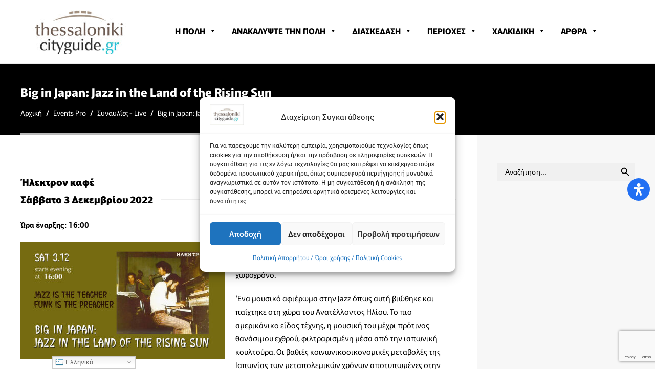

--- FILE ---
content_type: text/html; charset=utf-8
request_url: https://www.google.com/recaptcha/api2/anchor?ar=1&k=6Lc2djsbAAAAAEoCgTUrteEVHIo-MZArhOT-vcwP&co=aHR0cHM6Ly90aGVzc2Fsb25pa2ljaXR5Z3VpZGUuZ3I6NDQz&hl=en&v=PoyoqOPhxBO7pBk68S4YbpHZ&size=invisible&anchor-ms=20000&execute-ms=30000&cb=uv6l9363m0a0
body_size: 48764
content:
<!DOCTYPE HTML><html dir="ltr" lang="en"><head><meta http-equiv="Content-Type" content="text/html; charset=UTF-8">
<meta http-equiv="X-UA-Compatible" content="IE=edge">
<title>reCAPTCHA</title>
<style type="text/css">
/* cyrillic-ext */
@font-face {
  font-family: 'Roboto';
  font-style: normal;
  font-weight: 400;
  font-stretch: 100%;
  src: url(//fonts.gstatic.com/s/roboto/v48/KFO7CnqEu92Fr1ME7kSn66aGLdTylUAMa3GUBHMdazTgWw.woff2) format('woff2');
  unicode-range: U+0460-052F, U+1C80-1C8A, U+20B4, U+2DE0-2DFF, U+A640-A69F, U+FE2E-FE2F;
}
/* cyrillic */
@font-face {
  font-family: 'Roboto';
  font-style: normal;
  font-weight: 400;
  font-stretch: 100%;
  src: url(//fonts.gstatic.com/s/roboto/v48/KFO7CnqEu92Fr1ME7kSn66aGLdTylUAMa3iUBHMdazTgWw.woff2) format('woff2');
  unicode-range: U+0301, U+0400-045F, U+0490-0491, U+04B0-04B1, U+2116;
}
/* greek-ext */
@font-face {
  font-family: 'Roboto';
  font-style: normal;
  font-weight: 400;
  font-stretch: 100%;
  src: url(//fonts.gstatic.com/s/roboto/v48/KFO7CnqEu92Fr1ME7kSn66aGLdTylUAMa3CUBHMdazTgWw.woff2) format('woff2');
  unicode-range: U+1F00-1FFF;
}
/* greek */
@font-face {
  font-family: 'Roboto';
  font-style: normal;
  font-weight: 400;
  font-stretch: 100%;
  src: url(//fonts.gstatic.com/s/roboto/v48/KFO7CnqEu92Fr1ME7kSn66aGLdTylUAMa3-UBHMdazTgWw.woff2) format('woff2');
  unicode-range: U+0370-0377, U+037A-037F, U+0384-038A, U+038C, U+038E-03A1, U+03A3-03FF;
}
/* math */
@font-face {
  font-family: 'Roboto';
  font-style: normal;
  font-weight: 400;
  font-stretch: 100%;
  src: url(//fonts.gstatic.com/s/roboto/v48/KFO7CnqEu92Fr1ME7kSn66aGLdTylUAMawCUBHMdazTgWw.woff2) format('woff2');
  unicode-range: U+0302-0303, U+0305, U+0307-0308, U+0310, U+0312, U+0315, U+031A, U+0326-0327, U+032C, U+032F-0330, U+0332-0333, U+0338, U+033A, U+0346, U+034D, U+0391-03A1, U+03A3-03A9, U+03B1-03C9, U+03D1, U+03D5-03D6, U+03F0-03F1, U+03F4-03F5, U+2016-2017, U+2034-2038, U+203C, U+2040, U+2043, U+2047, U+2050, U+2057, U+205F, U+2070-2071, U+2074-208E, U+2090-209C, U+20D0-20DC, U+20E1, U+20E5-20EF, U+2100-2112, U+2114-2115, U+2117-2121, U+2123-214F, U+2190, U+2192, U+2194-21AE, U+21B0-21E5, U+21F1-21F2, U+21F4-2211, U+2213-2214, U+2216-22FF, U+2308-230B, U+2310, U+2319, U+231C-2321, U+2336-237A, U+237C, U+2395, U+239B-23B7, U+23D0, U+23DC-23E1, U+2474-2475, U+25AF, U+25B3, U+25B7, U+25BD, U+25C1, U+25CA, U+25CC, U+25FB, U+266D-266F, U+27C0-27FF, U+2900-2AFF, U+2B0E-2B11, U+2B30-2B4C, U+2BFE, U+3030, U+FF5B, U+FF5D, U+1D400-1D7FF, U+1EE00-1EEFF;
}
/* symbols */
@font-face {
  font-family: 'Roboto';
  font-style: normal;
  font-weight: 400;
  font-stretch: 100%;
  src: url(//fonts.gstatic.com/s/roboto/v48/KFO7CnqEu92Fr1ME7kSn66aGLdTylUAMaxKUBHMdazTgWw.woff2) format('woff2');
  unicode-range: U+0001-000C, U+000E-001F, U+007F-009F, U+20DD-20E0, U+20E2-20E4, U+2150-218F, U+2190, U+2192, U+2194-2199, U+21AF, U+21E6-21F0, U+21F3, U+2218-2219, U+2299, U+22C4-22C6, U+2300-243F, U+2440-244A, U+2460-24FF, U+25A0-27BF, U+2800-28FF, U+2921-2922, U+2981, U+29BF, U+29EB, U+2B00-2BFF, U+4DC0-4DFF, U+FFF9-FFFB, U+10140-1018E, U+10190-1019C, U+101A0, U+101D0-101FD, U+102E0-102FB, U+10E60-10E7E, U+1D2C0-1D2D3, U+1D2E0-1D37F, U+1F000-1F0FF, U+1F100-1F1AD, U+1F1E6-1F1FF, U+1F30D-1F30F, U+1F315, U+1F31C, U+1F31E, U+1F320-1F32C, U+1F336, U+1F378, U+1F37D, U+1F382, U+1F393-1F39F, U+1F3A7-1F3A8, U+1F3AC-1F3AF, U+1F3C2, U+1F3C4-1F3C6, U+1F3CA-1F3CE, U+1F3D4-1F3E0, U+1F3ED, U+1F3F1-1F3F3, U+1F3F5-1F3F7, U+1F408, U+1F415, U+1F41F, U+1F426, U+1F43F, U+1F441-1F442, U+1F444, U+1F446-1F449, U+1F44C-1F44E, U+1F453, U+1F46A, U+1F47D, U+1F4A3, U+1F4B0, U+1F4B3, U+1F4B9, U+1F4BB, U+1F4BF, U+1F4C8-1F4CB, U+1F4D6, U+1F4DA, U+1F4DF, U+1F4E3-1F4E6, U+1F4EA-1F4ED, U+1F4F7, U+1F4F9-1F4FB, U+1F4FD-1F4FE, U+1F503, U+1F507-1F50B, U+1F50D, U+1F512-1F513, U+1F53E-1F54A, U+1F54F-1F5FA, U+1F610, U+1F650-1F67F, U+1F687, U+1F68D, U+1F691, U+1F694, U+1F698, U+1F6AD, U+1F6B2, U+1F6B9-1F6BA, U+1F6BC, U+1F6C6-1F6CF, U+1F6D3-1F6D7, U+1F6E0-1F6EA, U+1F6F0-1F6F3, U+1F6F7-1F6FC, U+1F700-1F7FF, U+1F800-1F80B, U+1F810-1F847, U+1F850-1F859, U+1F860-1F887, U+1F890-1F8AD, U+1F8B0-1F8BB, U+1F8C0-1F8C1, U+1F900-1F90B, U+1F93B, U+1F946, U+1F984, U+1F996, U+1F9E9, U+1FA00-1FA6F, U+1FA70-1FA7C, U+1FA80-1FA89, U+1FA8F-1FAC6, U+1FACE-1FADC, U+1FADF-1FAE9, U+1FAF0-1FAF8, U+1FB00-1FBFF;
}
/* vietnamese */
@font-face {
  font-family: 'Roboto';
  font-style: normal;
  font-weight: 400;
  font-stretch: 100%;
  src: url(//fonts.gstatic.com/s/roboto/v48/KFO7CnqEu92Fr1ME7kSn66aGLdTylUAMa3OUBHMdazTgWw.woff2) format('woff2');
  unicode-range: U+0102-0103, U+0110-0111, U+0128-0129, U+0168-0169, U+01A0-01A1, U+01AF-01B0, U+0300-0301, U+0303-0304, U+0308-0309, U+0323, U+0329, U+1EA0-1EF9, U+20AB;
}
/* latin-ext */
@font-face {
  font-family: 'Roboto';
  font-style: normal;
  font-weight: 400;
  font-stretch: 100%;
  src: url(//fonts.gstatic.com/s/roboto/v48/KFO7CnqEu92Fr1ME7kSn66aGLdTylUAMa3KUBHMdazTgWw.woff2) format('woff2');
  unicode-range: U+0100-02BA, U+02BD-02C5, U+02C7-02CC, U+02CE-02D7, U+02DD-02FF, U+0304, U+0308, U+0329, U+1D00-1DBF, U+1E00-1E9F, U+1EF2-1EFF, U+2020, U+20A0-20AB, U+20AD-20C0, U+2113, U+2C60-2C7F, U+A720-A7FF;
}
/* latin */
@font-face {
  font-family: 'Roboto';
  font-style: normal;
  font-weight: 400;
  font-stretch: 100%;
  src: url(//fonts.gstatic.com/s/roboto/v48/KFO7CnqEu92Fr1ME7kSn66aGLdTylUAMa3yUBHMdazQ.woff2) format('woff2');
  unicode-range: U+0000-00FF, U+0131, U+0152-0153, U+02BB-02BC, U+02C6, U+02DA, U+02DC, U+0304, U+0308, U+0329, U+2000-206F, U+20AC, U+2122, U+2191, U+2193, U+2212, U+2215, U+FEFF, U+FFFD;
}
/* cyrillic-ext */
@font-face {
  font-family: 'Roboto';
  font-style: normal;
  font-weight: 500;
  font-stretch: 100%;
  src: url(//fonts.gstatic.com/s/roboto/v48/KFO7CnqEu92Fr1ME7kSn66aGLdTylUAMa3GUBHMdazTgWw.woff2) format('woff2');
  unicode-range: U+0460-052F, U+1C80-1C8A, U+20B4, U+2DE0-2DFF, U+A640-A69F, U+FE2E-FE2F;
}
/* cyrillic */
@font-face {
  font-family: 'Roboto';
  font-style: normal;
  font-weight: 500;
  font-stretch: 100%;
  src: url(//fonts.gstatic.com/s/roboto/v48/KFO7CnqEu92Fr1ME7kSn66aGLdTylUAMa3iUBHMdazTgWw.woff2) format('woff2');
  unicode-range: U+0301, U+0400-045F, U+0490-0491, U+04B0-04B1, U+2116;
}
/* greek-ext */
@font-face {
  font-family: 'Roboto';
  font-style: normal;
  font-weight: 500;
  font-stretch: 100%;
  src: url(//fonts.gstatic.com/s/roboto/v48/KFO7CnqEu92Fr1ME7kSn66aGLdTylUAMa3CUBHMdazTgWw.woff2) format('woff2');
  unicode-range: U+1F00-1FFF;
}
/* greek */
@font-face {
  font-family: 'Roboto';
  font-style: normal;
  font-weight: 500;
  font-stretch: 100%;
  src: url(//fonts.gstatic.com/s/roboto/v48/KFO7CnqEu92Fr1ME7kSn66aGLdTylUAMa3-UBHMdazTgWw.woff2) format('woff2');
  unicode-range: U+0370-0377, U+037A-037F, U+0384-038A, U+038C, U+038E-03A1, U+03A3-03FF;
}
/* math */
@font-face {
  font-family: 'Roboto';
  font-style: normal;
  font-weight: 500;
  font-stretch: 100%;
  src: url(//fonts.gstatic.com/s/roboto/v48/KFO7CnqEu92Fr1ME7kSn66aGLdTylUAMawCUBHMdazTgWw.woff2) format('woff2');
  unicode-range: U+0302-0303, U+0305, U+0307-0308, U+0310, U+0312, U+0315, U+031A, U+0326-0327, U+032C, U+032F-0330, U+0332-0333, U+0338, U+033A, U+0346, U+034D, U+0391-03A1, U+03A3-03A9, U+03B1-03C9, U+03D1, U+03D5-03D6, U+03F0-03F1, U+03F4-03F5, U+2016-2017, U+2034-2038, U+203C, U+2040, U+2043, U+2047, U+2050, U+2057, U+205F, U+2070-2071, U+2074-208E, U+2090-209C, U+20D0-20DC, U+20E1, U+20E5-20EF, U+2100-2112, U+2114-2115, U+2117-2121, U+2123-214F, U+2190, U+2192, U+2194-21AE, U+21B0-21E5, U+21F1-21F2, U+21F4-2211, U+2213-2214, U+2216-22FF, U+2308-230B, U+2310, U+2319, U+231C-2321, U+2336-237A, U+237C, U+2395, U+239B-23B7, U+23D0, U+23DC-23E1, U+2474-2475, U+25AF, U+25B3, U+25B7, U+25BD, U+25C1, U+25CA, U+25CC, U+25FB, U+266D-266F, U+27C0-27FF, U+2900-2AFF, U+2B0E-2B11, U+2B30-2B4C, U+2BFE, U+3030, U+FF5B, U+FF5D, U+1D400-1D7FF, U+1EE00-1EEFF;
}
/* symbols */
@font-face {
  font-family: 'Roboto';
  font-style: normal;
  font-weight: 500;
  font-stretch: 100%;
  src: url(//fonts.gstatic.com/s/roboto/v48/KFO7CnqEu92Fr1ME7kSn66aGLdTylUAMaxKUBHMdazTgWw.woff2) format('woff2');
  unicode-range: U+0001-000C, U+000E-001F, U+007F-009F, U+20DD-20E0, U+20E2-20E4, U+2150-218F, U+2190, U+2192, U+2194-2199, U+21AF, U+21E6-21F0, U+21F3, U+2218-2219, U+2299, U+22C4-22C6, U+2300-243F, U+2440-244A, U+2460-24FF, U+25A0-27BF, U+2800-28FF, U+2921-2922, U+2981, U+29BF, U+29EB, U+2B00-2BFF, U+4DC0-4DFF, U+FFF9-FFFB, U+10140-1018E, U+10190-1019C, U+101A0, U+101D0-101FD, U+102E0-102FB, U+10E60-10E7E, U+1D2C0-1D2D3, U+1D2E0-1D37F, U+1F000-1F0FF, U+1F100-1F1AD, U+1F1E6-1F1FF, U+1F30D-1F30F, U+1F315, U+1F31C, U+1F31E, U+1F320-1F32C, U+1F336, U+1F378, U+1F37D, U+1F382, U+1F393-1F39F, U+1F3A7-1F3A8, U+1F3AC-1F3AF, U+1F3C2, U+1F3C4-1F3C6, U+1F3CA-1F3CE, U+1F3D4-1F3E0, U+1F3ED, U+1F3F1-1F3F3, U+1F3F5-1F3F7, U+1F408, U+1F415, U+1F41F, U+1F426, U+1F43F, U+1F441-1F442, U+1F444, U+1F446-1F449, U+1F44C-1F44E, U+1F453, U+1F46A, U+1F47D, U+1F4A3, U+1F4B0, U+1F4B3, U+1F4B9, U+1F4BB, U+1F4BF, U+1F4C8-1F4CB, U+1F4D6, U+1F4DA, U+1F4DF, U+1F4E3-1F4E6, U+1F4EA-1F4ED, U+1F4F7, U+1F4F9-1F4FB, U+1F4FD-1F4FE, U+1F503, U+1F507-1F50B, U+1F50D, U+1F512-1F513, U+1F53E-1F54A, U+1F54F-1F5FA, U+1F610, U+1F650-1F67F, U+1F687, U+1F68D, U+1F691, U+1F694, U+1F698, U+1F6AD, U+1F6B2, U+1F6B9-1F6BA, U+1F6BC, U+1F6C6-1F6CF, U+1F6D3-1F6D7, U+1F6E0-1F6EA, U+1F6F0-1F6F3, U+1F6F7-1F6FC, U+1F700-1F7FF, U+1F800-1F80B, U+1F810-1F847, U+1F850-1F859, U+1F860-1F887, U+1F890-1F8AD, U+1F8B0-1F8BB, U+1F8C0-1F8C1, U+1F900-1F90B, U+1F93B, U+1F946, U+1F984, U+1F996, U+1F9E9, U+1FA00-1FA6F, U+1FA70-1FA7C, U+1FA80-1FA89, U+1FA8F-1FAC6, U+1FACE-1FADC, U+1FADF-1FAE9, U+1FAF0-1FAF8, U+1FB00-1FBFF;
}
/* vietnamese */
@font-face {
  font-family: 'Roboto';
  font-style: normal;
  font-weight: 500;
  font-stretch: 100%;
  src: url(//fonts.gstatic.com/s/roboto/v48/KFO7CnqEu92Fr1ME7kSn66aGLdTylUAMa3OUBHMdazTgWw.woff2) format('woff2');
  unicode-range: U+0102-0103, U+0110-0111, U+0128-0129, U+0168-0169, U+01A0-01A1, U+01AF-01B0, U+0300-0301, U+0303-0304, U+0308-0309, U+0323, U+0329, U+1EA0-1EF9, U+20AB;
}
/* latin-ext */
@font-face {
  font-family: 'Roboto';
  font-style: normal;
  font-weight: 500;
  font-stretch: 100%;
  src: url(//fonts.gstatic.com/s/roboto/v48/KFO7CnqEu92Fr1ME7kSn66aGLdTylUAMa3KUBHMdazTgWw.woff2) format('woff2');
  unicode-range: U+0100-02BA, U+02BD-02C5, U+02C7-02CC, U+02CE-02D7, U+02DD-02FF, U+0304, U+0308, U+0329, U+1D00-1DBF, U+1E00-1E9F, U+1EF2-1EFF, U+2020, U+20A0-20AB, U+20AD-20C0, U+2113, U+2C60-2C7F, U+A720-A7FF;
}
/* latin */
@font-face {
  font-family: 'Roboto';
  font-style: normal;
  font-weight: 500;
  font-stretch: 100%;
  src: url(//fonts.gstatic.com/s/roboto/v48/KFO7CnqEu92Fr1ME7kSn66aGLdTylUAMa3yUBHMdazQ.woff2) format('woff2');
  unicode-range: U+0000-00FF, U+0131, U+0152-0153, U+02BB-02BC, U+02C6, U+02DA, U+02DC, U+0304, U+0308, U+0329, U+2000-206F, U+20AC, U+2122, U+2191, U+2193, U+2212, U+2215, U+FEFF, U+FFFD;
}
/* cyrillic-ext */
@font-face {
  font-family: 'Roboto';
  font-style: normal;
  font-weight: 900;
  font-stretch: 100%;
  src: url(//fonts.gstatic.com/s/roboto/v48/KFO7CnqEu92Fr1ME7kSn66aGLdTylUAMa3GUBHMdazTgWw.woff2) format('woff2');
  unicode-range: U+0460-052F, U+1C80-1C8A, U+20B4, U+2DE0-2DFF, U+A640-A69F, U+FE2E-FE2F;
}
/* cyrillic */
@font-face {
  font-family: 'Roboto';
  font-style: normal;
  font-weight: 900;
  font-stretch: 100%;
  src: url(//fonts.gstatic.com/s/roboto/v48/KFO7CnqEu92Fr1ME7kSn66aGLdTylUAMa3iUBHMdazTgWw.woff2) format('woff2');
  unicode-range: U+0301, U+0400-045F, U+0490-0491, U+04B0-04B1, U+2116;
}
/* greek-ext */
@font-face {
  font-family: 'Roboto';
  font-style: normal;
  font-weight: 900;
  font-stretch: 100%;
  src: url(//fonts.gstatic.com/s/roboto/v48/KFO7CnqEu92Fr1ME7kSn66aGLdTylUAMa3CUBHMdazTgWw.woff2) format('woff2');
  unicode-range: U+1F00-1FFF;
}
/* greek */
@font-face {
  font-family: 'Roboto';
  font-style: normal;
  font-weight: 900;
  font-stretch: 100%;
  src: url(//fonts.gstatic.com/s/roboto/v48/KFO7CnqEu92Fr1ME7kSn66aGLdTylUAMa3-UBHMdazTgWw.woff2) format('woff2');
  unicode-range: U+0370-0377, U+037A-037F, U+0384-038A, U+038C, U+038E-03A1, U+03A3-03FF;
}
/* math */
@font-face {
  font-family: 'Roboto';
  font-style: normal;
  font-weight: 900;
  font-stretch: 100%;
  src: url(//fonts.gstatic.com/s/roboto/v48/KFO7CnqEu92Fr1ME7kSn66aGLdTylUAMawCUBHMdazTgWw.woff2) format('woff2');
  unicode-range: U+0302-0303, U+0305, U+0307-0308, U+0310, U+0312, U+0315, U+031A, U+0326-0327, U+032C, U+032F-0330, U+0332-0333, U+0338, U+033A, U+0346, U+034D, U+0391-03A1, U+03A3-03A9, U+03B1-03C9, U+03D1, U+03D5-03D6, U+03F0-03F1, U+03F4-03F5, U+2016-2017, U+2034-2038, U+203C, U+2040, U+2043, U+2047, U+2050, U+2057, U+205F, U+2070-2071, U+2074-208E, U+2090-209C, U+20D0-20DC, U+20E1, U+20E5-20EF, U+2100-2112, U+2114-2115, U+2117-2121, U+2123-214F, U+2190, U+2192, U+2194-21AE, U+21B0-21E5, U+21F1-21F2, U+21F4-2211, U+2213-2214, U+2216-22FF, U+2308-230B, U+2310, U+2319, U+231C-2321, U+2336-237A, U+237C, U+2395, U+239B-23B7, U+23D0, U+23DC-23E1, U+2474-2475, U+25AF, U+25B3, U+25B7, U+25BD, U+25C1, U+25CA, U+25CC, U+25FB, U+266D-266F, U+27C0-27FF, U+2900-2AFF, U+2B0E-2B11, U+2B30-2B4C, U+2BFE, U+3030, U+FF5B, U+FF5D, U+1D400-1D7FF, U+1EE00-1EEFF;
}
/* symbols */
@font-face {
  font-family: 'Roboto';
  font-style: normal;
  font-weight: 900;
  font-stretch: 100%;
  src: url(//fonts.gstatic.com/s/roboto/v48/KFO7CnqEu92Fr1ME7kSn66aGLdTylUAMaxKUBHMdazTgWw.woff2) format('woff2');
  unicode-range: U+0001-000C, U+000E-001F, U+007F-009F, U+20DD-20E0, U+20E2-20E4, U+2150-218F, U+2190, U+2192, U+2194-2199, U+21AF, U+21E6-21F0, U+21F3, U+2218-2219, U+2299, U+22C4-22C6, U+2300-243F, U+2440-244A, U+2460-24FF, U+25A0-27BF, U+2800-28FF, U+2921-2922, U+2981, U+29BF, U+29EB, U+2B00-2BFF, U+4DC0-4DFF, U+FFF9-FFFB, U+10140-1018E, U+10190-1019C, U+101A0, U+101D0-101FD, U+102E0-102FB, U+10E60-10E7E, U+1D2C0-1D2D3, U+1D2E0-1D37F, U+1F000-1F0FF, U+1F100-1F1AD, U+1F1E6-1F1FF, U+1F30D-1F30F, U+1F315, U+1F31C, U+1F31E, U+1F320-1F32C, U+1F336, U+1F378, U+1F37D, U+1F382, U+1F393-1F39F, U+1F3A7-1F3A8, U+1F3AC-1F3AF, U+1F3C2, U+1F3C4-1F3C6, U+1F3CA-1F3CE, U+1F3D4-1F3E0, U+1F3ED, U+1F3F1-1F3F3, U+1F3F5-1F3F7, U+1F408, U+1F415, U+1F41F, U+1F426, U+1F43F, U+1F441-1F442, U+1F444, U+1F446-1F449, U+1F44C-1F44E, U+1F453, U+1F46A, U+1F47D, U+1F4A3, U+1F4B0, U+1F4B3, U+1F4B9, U+1F4BB, U+1F4BF, U+1F4C8-1F4CB, U+1F4D6, U+1F4DA, U+1F4DF, U+1F4E3-1F4E6, U+1F4EA-1F4ED, U+1F4F7, U+1F4F9-1F4FB, U+1F4FD-1F4FE, U+1F503, U+1F507-1F50B, U+1F50D, U+1F512-1F513, U+1F53E-1F54A, U+1F54F-1F5FA, U+1F610, U+1F650-1F67F, U+1F687, U+1F68D, U+1F691, U+1F694, U+1F698, U+1F6AD, U+1F6B2, U+1F6B9-1F6BA, U+1F6BC, U+1F6C6-1F6CF, U+1F6D3-1F6D7, U+1F6E0-1F6EA, U+1F6F0-1F6F3, U+1F6F7-1F6FC, U+1F700-1F7FF, U+1F800-1F80B, U+1F810-1F847, U+1F850-1F859, U+1F860-1F887, U+1F890-1F8AD, U+1F8B0-1F8BB, U+1F8C0-1F8C1, U+1F900-1F90B, U+1F93B, U+1F946, U+1F984, U+1F996, U+1F9E9, U+1FA00-1FA6F, U+1FA70-1FA7C, U+1FA80-1FA89, U+1FA8F-1FAC6, U+1FACE-1FADC, U+1FADF-1FAE9, U+1FAF0-1FAF8, U+1FB00-1FBFF;
}
/* vietnamese */
@font-face {
  font-family: 'Roboto';
  font-style: normal;
  font-weight: 900;
  font-stretch: 100%;
  src: url(//fonts.gstatic.com/s/roboto/v48/KFO7CnqEu92Fr1ME7kSn66aGLdTylUAMa3OUBHMdazTgWw.woff2) format('woff2');
  unicode-range: U+0102-0103, U+0110-0111, U+0128-0129, U+0168-0169, U+01A0-01A1, U+01AF-01B0, U+0300-0301, U+0303-0304, U+0308-0309, U+0323, U+0329, U+1EA0-1EF9, U+20AB;
}
/* latin-ext */
@font-face {
  font-family: 'Roboto';
  font-style: normal;
  font-weight: 900;
  font-stretch: 100%;
  src: url(//fonts.gstatic.com/s/roboto/v48/KFO7CnqEu92Fr1ME7kSn66aGLdTylUAMa3KUBHMdazTgWw.woff2) format('woff2');
  unicode-range: U+0100-02BA, U+02BD-02C5, U+02C7-02CC, U+02CE-02D7, U+02DD-02FF, U+0304, U+0308, U+0329, U+1D00-1DBF, U+1E00-1E9F, U+1EF2-1EFF, U+2020, U+20A0-20AB, U+20AD-20C0, U+2113, U+2C60-2C7F, U+A720-A7FF;
}
/* latin */
@font-face {
  font-family: 'Roboto';
  font-style: normal;
  font-weight: 900;
  font-stretch: 100%;
  src: url(//fonts.gstatic.com/s/roboto/v48/KFO7CnqEu92Fr1ME7kSn66aGLdTylUAMa3yUBHMdazQ.woff2) format('woff2');
  unicode-range: U+0000-00FF, U+0131, U+0152-0153, U+02BB-02BC, U+02C6, U+02DA, U+02DC, U+0304, U+0308, U+0329, U+2000-206F, U+20AC, U+2122, U+2191, U+2193, U+2212, U+2215, U+FEFF, U+FFFD;
}

</style>
<link rel="stylesheet" type="text/css" href="https://www.gstatic.com/recaptcha/releases/PoyoqOPhxBO7pBk68S4YbpHZ/styles__ltr.css">
<script nonce="Z03wPkfqerqaCuQ1rxVIjQ" type="text/javascript">window['__recaptcha_api'] = 'https://www.google.com/recaptcha/api2/';</script>
<script type="text/javascript" src="https://www.gstatic.com/recaptcha/releases/PoyoqOPhxBO7pBk68S4YbpHZ/recaptcha__en.js" nonce="Z03wPkfqerqaCuQ1rxVIjQ">
      
    </script></head>
<body><div id="rc-anchor-alert" class="rc-anchor-alert"></div>
<input type="hidden" id="recaptcha-token" value="[base64]">
<script type="text/javascript" nonce="Z03wPkfqerqaCuQ1rxVIjQ">
      recaptcha.anchor.Main.init("[\x22ainput\x22,[\x22bgdata\x22,\x22\x22,\[base64]/[base64]/[base64]/[base64]/[base64]/[base64]/[base64]/[base64]/[base64]/[base64]\\u003d\x22,\[base64]\\u003d\x22,\[base64]/fcOkYMKSGyrDm8OAwqjCl1hbOsKFSFI3wq3DmsK/P8KxZsKKwrtgwrLCujg0wrc3TH/DvG8ww783E1nCmcOhZD1EeFbDi8OaUi7CvjvDvRBBTBJewqrDkX3DjVxpwrPDliEMwo0Mwp4cGsOgw79dE0LDr8KDw71wPDotPMOIw73DqmszMiXDmiHCksOewq9Rw4TDuzvDhsOjR8OHwo/CpsO5w7FVw4dAw7PDocOUwr1GwpxQwrbCpMOmLsO4acKhXEsdJcOnw4HCucOcHsKuw5nCrkzDtcKZQADDhMO0NT9gwrVGVsOpSsOzI8OKNsKewp7DqS54wrt5w6grwpEjw4vCicK2wovDnHrDlmXDjl5qfcOIZsOywpdtw7/[base64]/CpMKQwo5Nw5rCjcOjYcOZdcKAw5TCgiR9K1fDlgwKwq46w7bDjsOmYjRhwrzCpHNxw6jClMOgD8OlVsK/RApIw4rDkzrCrWPConFJWcKqw6ByaTEbwqxSfibChh0KesKxwqzCrxFXw6fCgDfCpsO9wqjDiBHDvcK3MMKGw5/[base64]/YcKlwrpUGFnCuzrDuzDDrsKDw5QQG1bCjsKWwoTCoTdnRMOww4/Di8KVXGXDoMO0wrN/CXdTw7g+w5fDq8OoLsOGwo/Cl8KCw6YYw49bwqAUw6TDr8KRZ8Occ2LCl8KkbFsgLkPChgpCQQTCksKrZsO5wrg9w4low412w47CtMKlwpZSw4fCkMKSw7pew4PDm8OywqALG8OhJcOTScOOHll0WyLCuMOGBcKBw6TDo8Kcw4DCqE8awqnCi1dBEkHCnF/DonzCgsKIRBrCgMK/Bg8Mw6fDjMKBwoYrXcK8w4oYw7JTwogeLwpUccKiw6tfwqjClV3DmcKNHh3CowXDqsKrwqh9VRlBGTzCkcOLDsKCZcKVe8OhwoEtwqDDi8OtaMOmwqhwJMOhBFzDoxF8wo/CnsO1w7wLw73Cj8KBwroEecOdUcKmJcKMQ8OYMTDDsilvw4VswrzDoht5wpLCncKDwo3DqVECa8Kow68uenEfw4lJw4h+HsKqWsKiw7zDtikZYMOAJT/DjDo0w4VObU/[base64]/CiT/[base64]/CknzDjmfDnjHCt8K1eyB+F8O7YsOWw6xAw5fCrHDCp8OGw7rCvsOAw7s2UVJCScOPUAvCg8OFBAIfw5cwwoPDj8Ohw5/Cl8OXwrvCuR9Gw4PCl8KVwql2wrrDqS1wwpDDhsKlw6JDwr0oI8KvQcOGw5fDgGhqYwVdwqjDsMKQwrXCmFHDsn/DqQrCnV/[base64]/DhRTDgCfCiyvCtcOiHwIlw4pqw4LDgsKyCWDDjEfCvx0gw5/CjMKYE8Kzwr0Sw6x1wqHCmsOXC8KwCEzClMKsw5DDmFzCim3Dr8Knw5hgGcKcVF0DFsKFNsKFK8KMMlQCNMKdwrYROFfCocKsRcOkw7EFwpw/alFhw6YYwrbDr8OnLMK4w5o9wqvDtsKawo7DlBsFfsK3wrXDnWfDg8Obw7MPwoVVwrbCr8OVw67CvWdqwqpLwoBQw4rCjjfDs1wdalVVL8KJwosTGsOMw5rDqk/Dl8OHw7xXasOGbVPCtsO1JTA5Qw0Cw7V7wodhUUDDv8OGalLDqMKiMkc6wr0zC8OSw4bChCDCi3fCpCvDscKyw5vCuMO5bMKaS0vDnV1gw65pYsOcw6MRw6ZQA8OaPEHDuMOOasOaw6TDpMKtAEkyB8Kuw7fDpW1rwo/Cv0HCicO5N8OfFSjDmxvDvQfDtMOcMETDhCUZwq1FIWpVCcOaw4ggLcKPw6TCmEfCm2nCt8KBw6fDuHFdw5HDoB5fCMOGwprDhBjCrwBJw6rCv1wvwqHCuMOGQcOIcMKNw6/CqER0czHCu34bwqo0Ih/CoE0Iw7bCsMO/R0MJw51gwp5Aw7gPwq9uc8OLeMOaw7BKw6dTHHHDsE16K8OawqvCqAB/wpgowqrDkcOwGcKGPMO6AmIPwps6wqzCrsOtcMOFfUBdHcOmIhXDoWXDt0DDtMKMM8OAw48FYMOTw53CiXsQwqnCisOqdcK8wrLCqxHDhnhTwqA7w7IgwrMhwpk0w7tsasKUSsKfw5XDm8OiCMKHEhPDrRc9cMOXwo/DicKiwqNsaMKdLMOawrfCu8ObcTMGwoLCk1nCg8KDecO3wqPCnzjCiTZNX8OrNBhxLsKZw6RJwqpCwpTCtMOoLzFcw6jCnDLDh8K8cWR/[base64]/REBMZCsQHMKnwpMkN8OoMWJ5w7AHw6vClzzDssO/[base64]/f38kw7zCl8O0HW9kw4vDmEjCocO/[base64]/Cp8KYEV4jwp7CoSsuwrbDnxthwqoOwoVxRl/ChsOFw7DChcKbcxzDuVPCt8KLZsO0wq5KBmfDn2nCvng/[base64]/DulQyw51MIk/[base64]/DucOgw5/Dm8Kkw7HCoMO0c8Krw70bbMKMwq0Twr3Csng3wrRswq/DuAbDsQ0XNcOyGcOyTy9Hwo0kRsOeIsOeeRgqOXPDoyPDimHCtSrDlsOERcOXwr/DpCA4wqN/QsKELQ3CvcKKw7RvYklFwqAfw5pgS8OpwrM6B0PDs2cUwqxzwpYRdH0Xw4zClsOuSUfDqC/CrMKEJMK3O8KnYxF9acO+w4rCrMKXwpYsY8Kvw7NTKhsTWgfDtsKWw7llw7doAsK8w6tGKxhrNB/DoBZswr3CmcKew5nCpkJew6IdVxbClcKYJlh6w6vCjcKATC1qMH7Cq8Orw50rwrfDkcK3ESQAwplCDsOqVcK7ZQ/DqSwXw4tcw7fCusKHN8OYTzQSw7PDs2xuw77Cu8ODwpLCrkIaSQnCqMKAw4llElRxOMKrLgsww4BhwqF6AXHCoMOjXsOUwqdsw4tswrkgwot3wpI1w6/Dp1fCjn47EMOSJhI4fsOKFsOhEFLCgDMINWpbJzc+LcKrwrVMw7QcwoPDssOGL8K5CMOMw5jCm8OpY03CisKjw6nDjBwGwpNvw4fCm8K8K8KIJMOUMwRGw7NzWcONEXcFwpzDmB7CsHZ0wrJsHCPDlcK/ES9kH1nDo8KSwroqMMKOw6LCjcOUw5jDriwFVkHCs8KswqTCglkgwo7DgsOuwpkowq3DscKxwqPCtcKPSzQDwrPCm1jDo1c9wrjCjMKGwogtcsKSw4hJAMK5wq0bEsKkwp7CscOoXMKiAsKiw6PDh0rDr8Kxw58FSMO5PMKTVsOiw7PCsMOIDMOsdhPCvgssw7J1w6/DoMOnEcO2BsKnFsKFC3s8XFDCvz7CucOGIjxEwrQ2wp3CkBBkLRDDrUdyZsKYDcK/w53DtcO/wonCgSLCtFnDqntbw4HCjQnCoMO1woLDmTXCq8K7wpx4w6Jww7siw4YfHx7CnyjDkVI7w6PCpSF5BcOZw6YbwrVkBMKnw63Cj8OPEcKywqzCpRTCmiHDgnbDmMKkCzELwo9KbHQuwqLCrV8/BBvCtsOYNMOSZF7Dt8OVScOwYsKrTEfDnDjCosOifnAmf8OIbsKRwrHDkUTDvW4WwrvDicOZIsOSw5PCj3rCjcOhw6bCv8OBA8KtwpjDhQAWw49GFcOww4/DvV4xZTfDplhUw6nCpMK3IcOWw73DgMOUOMKLw6NXcMOIa8O+HcKqF3Acw49mwpZ4w5sPwoDDmEAXwq1cQX3CnEk8woHDkcOVGRpAO0ZuHRLDoMOmwq/DkhRvwq0UTxZVNmd6w7cFfl0OGWwUFnPDkD5lw5nDrS/CvcOxw5TDv3dhEFhlwp3DhmfCr8Krw4xew5phw6PDlsKGwrc9SkbCu8KPwo8pwrRowrvClcK2w6LDnnNvWiFtw75wSHhgfHDCuMKWwporUjJkIHkxwqTCgRHDpmHDmBXCly/DtsOpTzcPwpTDqwNUw5rCuMOgDDnDp8OhccK9wq51RcKow5BLa0PDgG7Cjk/[base64]/[base64]/w7DCi3/Co2hZYgUnX8OKDkZkRm/CvWDCqMObwoLCoMOwMGTDiWHCvSs8dTbCosOQw7BHw7NEwrNRwoBVbRTCpFDDicKac8OIJcK/SRg4wr/[base64]/Dq8O/XVwGciJVw4l9PsODwqLDq8Omwph0fcKEw5UCU8Oiwr0rK8OTPXTChMKFbxzCm8OtEmN9F8Ojw5hzbwtPJXrCjcOEHkkWDgTCmGkYw5/CrBFVw7LDmBfDqwl2w73CoMODTgXCocOiVsKUw41BOsOCwqVOwpVJwpnCqcKEw5cWIlfDhMOAMmsAwr/CsBVaJMOMDA7DrE8iPnrDtMKbbVHCqcOGw6NCwq/CuMOcC8OjeX7Ds8OOO2tOOUZCZsOKIFhTw5xhHcOVw7DCkHNlLmvCqwDCrg87cMKkwrsOSnoQST3Ci8K1wqIYO8OxYsKhO0cXw4BZw67CgGvCvsOHw4TCgsKpw4vDgyUfwq7CrGw1wpzCs8KiQcKOw6PCp8K3VnfDh8KoZsKMLMKkw7JxOMOich3DmcKGFzTDuMO9wq/DusObE8Kmw77DpXXCtsOldsKIwpUtCSPDuMOCHMOiwrQ/[base64]/w7PCvsK+dsOxw4bCsMKZw6DDon8wE8OCwonDssKUwoN/FxwgM8Oiw4/DmDJJw4ZHw7vDjmdxwq3DtU7CmMKqw6TDkcOLw4HCjMOYJsKQEMKtBMKfw4txwo4zw7VSw6/DisOVw40yJsKbYVXDoDzCsDXCqcKEwoHCmyrDo8KFVWgsagPDoDnDgMOMWMOkHlPDpsK4HWJ2ecO6TQXCiMKdI8KGw6NNXz8Gw7/DisOywqTDrF9twoLDtMK/aMOjA8OCAzLDkk80b3vDvDbCtkHChXAnwqBmYsO+w5tSUsOrNsKoWcONw6V7ezjDocKHwpNlAMOFw59Jwr3CgUt1w7/DgyZNcHxEPxHCjsKgw612wqnDscKOw6dxw5zDpE0sw58FdcKdecO8QcOdwpXDlsKkLwfCh2ULwoA9woYbwpk2w6t2GcOiw5XCoxQiHsOtLH7DmcOfKDnDkWF/[base64]/DtxbDtjrDjH4KVMOcRsKsH8KFwpRuwqwSw6HCncOOwrDClwzCpcOXwr8vw7vDjnTDiXJgaEgMLCTChMKdwqkqPMOVwod/wpUPwoolcMK6w67Cn8K0UzF7AcOjwpVZw7fCgiZFbcOdRHzCr8OEN8K1ecOTw5dLw64WXcODYMKJOMOjw7rDosKqw6TCu8OsGRfCjcOTwpguw7TDslZAwphTwrXDugQfwr/CviBXwo3DvcKfGQs7PsKFw69xDX/[base64]/[base64]/AHDCow/Cj8Okw4jCsMKGw5LCkn3CmsOxwqkQTMK/PMKjUmEiw4p6w4MHQHIuLsO7BTzDtRXClcOrRC7DkDXDiUIOFcOswo3Cs8Oewopjwr8Rw7NaYsKzDcKcGcO9wr8IcsOAwp4/M1rDh8Kxa8OIwrDCncOOb8K8IjnDsUdow4UzXDvCtHE1LMKsw7zDqn/DsGx0EcOxBVbDjSXDhcOxUcOew7LCh1grB8K3P8KmwqAXworDm3DDqzEnw6/[base64]/Dr8KPEiB9Jk1GwrQ7wr7CrhnCpkxvw7EOL8OAH8OiwoJEVMKYPkIAwqPCusKpc8K/[base64]/DvcO0fy7DgDM1HjvCpF/[base64]/CkAPCmi3DusOmPA/[base64]/WmlRazPDgMKBPxF4c00dAsKSZH3Dv8K/S8KfP8KAwo3CqMO6KA/CsHA3w4HDs8O8wrXClsO/YxLDq3DDvMODwqQzRSnCrsKhw5fCrcKZPsKMw7tlNi/[base64]/QcOww4/DjsOuw5rCigJUwqBneCTDpxTCrzTDmcOMZAIzw6bCj8Opw6DDvMKAw4vCjMOlIz/CosKMw4TDgngXw6TCqnzDk8OfaMKWwr7CgMKEJTXDl2HCkcK/[base64]/PAlXGHzDhMOWwo3CqAxRcMOnw4fCqj0OMlbDqxHDkHA4wpdELcKcw7fCs8KVAxETw4LCt3rCqzJ0wp0Hw6bCtEA+WQUAwp7Cv8KvDMKsPDzDnVDDi8O7wq/DpnMYUcOlUy/Dly7CjMKuwoRKR2zCgMKZXEcjIxnDscO4wq5RwpLDlsOPw6LCn8ObwoPCgnDCuU8+XEoQwq7DuMO0UDDCnMOIwrE6w4LDjMOLwqXCpMOXw5vCo8OBwpDCo8KHNsOTbsK0wpzDnER6w6vCqwYwf8OxGwI4McOXw4BOw4l8w4rDssOBEkd5wqg/aMOKwpFaw5HCh1LCrifCg0I4woHCplF8w4dJFhPCslDDiMOLPMOLWTshf8KZO8OxK0vDpxHCuMKSexXDqsODwq3CoyICRcOgb8Kxw7ULeMKQw5/ChB11w6bCvcOZMhfCqQ3Cp8Khw6DDvDnDgmAMVsKoNgzCnUTCv8KJw50cc8ObSAsYGsK8w4vCgD3DmcKPB8OZw5rDhcKBwpg/bBrChnnDkn4yw5tdwojDrsKuwr3Cu8Ktw43DkAZyYcKneUkaQ2jDvj4Mw4rDpkvCgmfCqcOHwrRLw6kIa8KYUMKAbMKxw657bAHDkMO7w49VG8KiQT/CnMKOwojDhsOeb0nCsAEQTcKKwrrCkVnCnS/DmGDCs8OeaMOCw54lP8OgU1MDdMOLwqjDrMKowqs1CEXDssKxwq7Cm2DCki3DikRnIMOQE8KFwqvCpMO3w4PDsA/Dj8OAdsO/PRjCp8K8wpYKY37DoEPDisK9fFZuw7pewrpPw5VvwrPCoMOaI8Kww4/DmcO9SE4owqEnwqAkNcKJWldlwrhuwpHCg8O4cDpQDsO3wpPCosKawrbCrgB6WsOcGMOcfRE+CznCuFRFw4PDt8Oxw6TCm8K+w4fChsKyw78ww43CsT4iw745Cx5hf8KNw7PDrCzDnw7Cgz9Bw5XDkcOXH03CsC8/dVnCvnLCukxdwqJtw47DocKmw43DtXHDlMKrw5rCj8Odw69kDMO6DcOYEWNSLHAuXcK+w5ZywpshwpxTwqZswrN3w5B2w7jDssO5XApEwpl9PA3Du8KeO8Kpw7TCtsOjZcOlDz/DiBTCpMKBajLCtcKBwr/Ds8ONYsOMdcOrYMOGTBjDqcKHSh9qwpx/KcOtw7oTw5nDlMKHP0tdwqomTcKpSsKkHx/Dj2TCv8OzfsOHCcOTacKDT3RXw6Qxwp4Yw6FVZcOQw7nCqx/DqcOTw57Cs8Omw7PClcKiw6zCtsO4w7rDoxN3DWZJcMO+wosVfG7ChRXDiBfCt8KzO8Knw6UFXcKhE8KAVsONT1R3DcO4H1F6H0HCgjvDlhdHDcORw4TDmMOxw6IQPn7DoEYhwojDvD3Cnnh5w7rDgMOAPCvDmAnCiMOGMHHDvizCqMOJHsOfWMKYw7/DjcKywrUHw5XCh8OSIyTCljLCrUnCimlrw5rChxIbVy8SXMKUOsK/w4vDtsOZGsOuwo1FIcOewrPCg8KOw6vDscOjwqrDsRfDn0jDsmNJBn7DpzXCsi7CqsOVL8KOTVI5IHHCgcOlG1PCtcO4wrvDosKmCDwvw6TDkiDCtcO/w7tvw5ppDsKZMcOnM8KoOgHDpG/ChMO0AmBpw4ZnwoVLw4LDrGwUYFUfQsOtwqthNS/Cj8K4YsK+BMKVwoEcw6vCrQLDmUzCkz7DtsKzD8K+B0xVEBFuW8KfS8KiE8OAZHJAwovDtWjDr8OTAcKDwr3CtMKwwq1iR8O/wqHCuRvDssK8wobCsgltwo55w7PCvMKRw4DCkSfDu0EmwqnCjcOcw4YcwrfDmh8wwqDCv1xGYcOvHMKtw6d0w7dOw7rCqcONAiVTw7cVw53ChmXCjnvDkxLDhDl/wppMUsKgTj7DoxscJEE7XMKiwrDCszxLwpDDisOLw5PDtlt1f3kEw7jDi07DhgY5BDwcRsK3woRHbcO6wr3ChzUIOMOdwpbCs8KJRcOqLcO4wqtFccOqKwYWTcOEwr/[base64]/wrfDiz3DimbCkMKIVBwoecK1wq1qLhfDsMKLw7vChsKyU8Onwp0oQhs/HTTDt3/DgMO4IsOMQUzDqzF1YsKDw49hw6h8w7nCjsKywpjDncKsB8OXPQ7Dk8OOw4rClXsjw6hrSMKKwqVKGsKnbGDDsEnDoQotC8OmK3DDvMOtwpHCqW/ConjCqcKEGGRlwr/DgxHCjXTDtxtUEsOXY8OoGB3DoMKOw7bCucK8YxTDgjYSJ8KWSMObwokhw5DCgcO6b8K2w5DCtXDCtzvCmTIEUMKuCB4sw7DDhjIMY8KlwprDlF7Crn4owqApwrh5LhLCigrDt1/DggrDlUPCkmXCq8Oswq4Aw6tQwofCg2Jbw79GwrjCtkzCtsKew5XDqMOeYcO1w75CCRFDwqfCkMOBw7o0w5PCvMK0RSvDuS3Cs0vCg8OgM8ONw5c2w6VawqR4w6IFw58ww6vDusKtLcODwpDDgsOleMK0T8KuDMKoEsO1w6DCq2oyw4I2woYGwq/DgHTCpW3ClhPDoE/DsAbCoh5bZF4pwqvCp1XDtMKuEBYyIATCq8KIUTrDtxnDoArDv8K/w5XDrcKdAEDDj1UOwrU4w6VLwpI9wpJVUsOSUH17XVrCmsKZwrRJw7Z1VMKVwqZfwqXDtzHCkcOwbMKJw4bDgsKsG8O5w4nDocOwWsKLccKUw73ChcOxwqA9w5w3wpbDtXEcwrzCtQ/DssKNwqdVw6nCpMOmUDXChMOCERHDqSjCpcKuPC/Ck8OLw7vDjEcQwpR2w6NVFMK2EApSTzZew515wrjDqi96UsKLOMOPacORw7XCmsKKIRrCucKpVcKQH8OqwrQ7w5wrwpfCrcO7w7RJwpvDh8KVwq0QwpnDtnrCuzAOwoIvwoxdwrTDjypeXsKlw5zDnMOTaGUmQcKLw4tZw5/CunUgw6fDrsOvwqTCusK2woHCq8OpTMKYwrlJwrZywq0aw53Dvioyw6bCrQTDiGLDlTl0dcO+wr1NwoMNIsOkwq7DocKVTRXCgDhqXxrCtsOXEsKcwofDvzDColM3ZcKLw5tiw4xUGm4Xw6vDnMOUT8OyScK8w51nw6rDlD7DsMO9AxzDt1/CmcOcwqV8YgLDtmV5wo4Cw4MwLWDDjMOqw7FiKG/[base64]/SsKhe0MiwrLDkEpKwqEQGMKuwqbCvnUhw48PIsKNw4fCjcOsw5LDlcKRLsOCfRdTAwPDocO3wrUIwoEwa3cVwrnDmn7DksOtw7TCssONw7vCt8OEwq9TQsOaA1rCh3fDmsOYwp9/[base64]/Cs1/Ck8OZw6oyRMOJTzIWAsOLw6HCtcOLw5PCgEF0w5t+w5fCp0kCKhxZw5PCgADDok0PRAIKKR9kwqXCjgBkUhdEVcO7w74qwr/DlsOxacOYw6JeHMKZTcKVSEYqw7TCvwPDrcKpwrnCgXXDgErDqTQMaBQFXiRofcKxwr5OwrFWPjsNwqfChj5Ywq7CgGx1wq0gLFDCuGwgw6/CssKOwqxoEH/CjEXDrcKAG8K2wqbDnW4nDcKBwrzDrsKyEGQ+wrDDtMOQTsO7wpPDliTDhgk0TMKuwrjDksOwdcKTwpFTwoYzCHvDtMOwBQcmBkLCix7DssK2w5DCmsOjw7TCm8OWRsKjwrfDgDrDiyLDlUwnw7fDtMKzZMOmCcK2Oh4Ywr07w7EvQD/[base64]/[base64]/w6/[base64]/CuBEmw4rCnhjDkF3CoR3Cs0oAwqDDpcKqBcOHwpwrQkR5wrnCkMKncFPCvjNTw5Y3wrQjdsKCJ1U2acKcDE3DsAplwpAFwqPDjMOXTcKxHsOYwrRow7nChMKrecOscMKFVMKBEmYmwoDCj8KtLiPCnUvDv8Khd00aeBgxLyXCnMOXFsOYw59/MMKkw4ptRCDCrD/DsGvCjSDDqMOPQRTDvsKbFMKBw7wiSsKvJU3DrMKELicmVMK4IB9vw5I1R8KfejPDtcOMwrLClQ1sBcKJfwVnwoIaw7HChMOBL8KqUMOZw4gHwpzDgsK5w4/DtSUqD8Ovwqxlwr/[base64]/wrdII2ZewrLCicK3NcOLSBDDtFAywonDg8O4w4PDhGkXw63Di8KlYcKSfjZ9cz/Dh3EUJ8KAwrrDu0IcOl5yeSHCj1bDmB8QwowyIUTCoB7DjWp/ZcOmwqLCrFHDqsKdR1Z5wrhUeWkZw6DDv8Obwr07w4JDwqBawo7Dv0gVUHDDkUN6RcOJOsKAwr/DvTvClx/CjR8MasKAwqJxLx3CmsOFwp3CiTPCssOuw5HDm21tHQDDsg3DhMKBwpFfw6PCiFVNwpzDpGMnw6fDmWhhKsKGb8K/OcKFwo5SwqrDtcOJKSLDjxzDkinCl0nDsEzChUPCtRbCqsK0EcKONMK0HsKBfHLCi31vwpzCt0YPAGUxLy7DjU7DrDHDs8KQbGZXwqc2wppDw53DrsO5cFwww5TCgsKlwoTDpsK+wp/DtMOJVXDCnQ8QK8KxwrPDk0JPwpJyaGfCigNyw6TCs8OXeRvCi8KmfMKaw7jDvQowGcOXwrHCuxx6KMOYw6Q4w5dow4XDkwzDpRMZFsKbw4sew7Emw4QZTMOKWRjDtsK0w4ARbsKnTsKNLlnDn8KbNAMOw7k5wpHClsOBQiDCtcOrWsK7esKgcMOuV8K/M8OKwpzClgpqwq1XUcONG8KMw4lew5VLXMO9S8KgZMOoC8Ktw6UrDWzCr0fDn8ObwrzDpsOFO8Kgw6fDicOcw6NzNcKcccO4w5d7w6dpw5RDw7V4woHDhMKqw5nDsW1tGsKUJcK7w6BtwozCu8K4w5gwchhyw6rDjkd1JiTCjGIFEcKfw6I/wozCpCV2wqDCvTHDvMO6wq/DjMOCw7vCv8KswqhqQMKmIT3CiMO6G8KvYMKRwrwCw4XDkXEjwpvDuXRpw4nDvHJ5IzfDmFXCpcKIwqHDqcKqwoFAEydTw6/CvsOhb8Kbw4RdwoTCnMO0wr3DncKRMMOew47CuFwpw4cmAygvw7xxXcO2ZmVIw71lw77CqWEdwqfCnMKKSXIoWQ7Ci3fCh8Ogw4bCs8KiwrtMI1NNwozDpx3CqsKgYkh2wqnCm8Kzw5s/P0kWw7/[base64]/[base64]/CtUpVw6fDt8O/[base64]/[base64]/CpcODwrjDgcK4dMOfwqPCkyXDkGZTYDXCoRd1WkV5wpTCnMOaLsKKw60Bw7bDnGLCqcORBB7Cu8OVw5DCsUYsw7NiwqPCpWXDr8OPwqgfwocsDQvDgSjCiMK6w4o/w4DCkcK+wqHCjsOZNQgkwpPDhRx2BnbCoMKoCsOnMsKpwrEIZ8K8HMK/woomEU5VMA8nwoDDhjvCnVoCAcORSHDDkcKEJRPDs8K8Z8OGw7VVOh/[base64]/DnEXDgMOBYgQ0wr/DjUkoAcOKd1nCr8KRw64XwrVzwrHDqBtTw67Dt8O1w5TDn29gwrvDi8OZCkR4woPDusK2DsKfwpJ5R1Zzw7kgw6PDk20Mw5PCjD5iZXjDmzzCnHTDicKDW8O6wqcpLD3CmB7DswnCqx/Du1MBwqlMwqtEw57CixPDlzjCr8OjZnXCiyrDhsK3PsKKAQRRDGvDv20swqnCn8K0w4LCtsOKwqHDpjHCmzHCkFLDn2TCkMKWQcOHwo87wrNnV2ZFwqnCrksQw6FoKkJ5w6pBJsKQGALCuwhWwqQkfsOhKsKswqE/[base64]/wpDCn8OkbsKyXk4jwrpBdcOawrdDDsK2bcO3wr8Mw4TDt1Q3GMKYZMKPNUPDsMOyWsO7w6HCtD4gHGgUKEZ1IhEzwrnDk3xuNcOrw63DvsOgw7XDgMOua8OKwovDp8OAw6TDkzU9f8ODOVvDqcO/w4pTw4fCocONY8Obex7CgBbChFdFw5vCpcKlw7BzL2cLFsOjDA/[base64]/csO9N8OEw4ZmWwc0wpUcwpjDnGXCg8KRwpVQSE/Dk8KEaVDCjTUmw5soAT9uVBlfwqzDpsOAw7nCisK3w4XDh0HCuXRhM8OBwrdSY8KANlDCn2VFwoLCqsONw5vDnMOVw6nCkC3CmyLDksOGwpgvwrnCmMOzclJKccKZw6XDiXPCiCfClx3CqsKAMAtcOB8GBmt7w7lLw6xSwr7DgcKTwpdrw5DDtGrCkV/DkSgpI8KWDgFfKcKlPsKQwqXDlcK2c2Vcw5jCo8K3wqlaw47CsMKnEn/DnMKOMxzDgmdiw7oxQ8OwcwwSwqU4wp84w6rDli7CixMvw4PDoMK8w4lTWcOBwpXDvMKzwpDDgnPCkQpGVU3ChcOlXwc4wr1iwr1FwqPCow0APsKbZycXQWHDu8KDw7TCojZWwrcNcGM+P2dSw6FcVW9nw6ULw68EIEFKwpfDucO/w5bCvMKcw5ZwOMOUw7jCgcKdMw7DslbCiMOQE8OJesOLwrTDu8KNcDp3UHrChFIFMsOucMKfa0ICU3MJwrNxwqvCgsKiSBAKO8KrwoLDl8OCFsOawpjDv8KMHnfDk0liwpVUAVRnw4Vxw7/DksKVBMKhdAkGcMKFwrpDZkd7cE7DrcOuw6I+w4DCnwbDrAc6W3t0wrhFw7TDp8ODwocpwoDCkBrCtsO/[base64]/EMOgQxvCpsKiasKwHkZTwqtMw5nDj0/Du8O0w4Viwp44cl1vw6PDj8OWw7rDoMOcw4LDssKBw6ljwoBQPMKLbsOuw7PCr8Kiw4rDlMKEwpFTw73DhzJDZGgjc8Orw7cSw4HCs3bDsznDpcOZwpvDlBfCo8OiwoRXw5/DhVnDqjgmw4hTEMK8VMKaY3nDpcKgwr9NOsKLX0ozbMKcwqdvw5vCjlzDiMOjw6w/dFMhw5w/[base64]/CuUVxQ8O1wqUMwrXDqT9Yw6DCixRTdcOOXcKyEsOxCMO4ekPDrzZbw7zCsQHDqC1GVMKXw5EpwpLDnsOfQMKPNH/DtcOhQ8O/TMKGw5bDq8KoFjVTdsO6w4XCpCPCjlYfw4EpaMKEw57CiMOqIFEZVcOawrvDqH9OAcKnw4rDtkzDr8Oiw7tXQVFDwpXDgnfCsMOtw7oDwonDvsK3wpTDjl1HIVjCm8K3BsObwp/CoMKDw7U2w4zCicOqLTDDtMKsYwLCs8KDbmvCiT7CgMOEXRrCsWjDg8ORwp5wGcOtaMK7A8KQGyLDpsOca8OKOsOvGsKcwrvCj8O+BCtzwpjCmsOqLBXCoMO8RsO5K8O9w7I5wo5hUcORw77Do8OVPcOXWWnDg17ChsK3w6gtwq92wopGw7vCvE3Dt2TCjT/DtRzDqcO7bsO9wrzCgcO5wrrDgMO/[base64]/[base64]/[base64]/[base64]/[base64]/wpgSIsOtw6zCqFkFIcKUBhPCk8KCS8KUwqV5w79Rw6Yvw4VfZMKCHDkVw7RZw4fCvMKeaG8Pw5DCp0kbAsOgw6rCiMOew5JMc3XDgMKMYsO8NRHDowbDsHvCjsKyExzDgCHCsG/DlsKGwq3CiRJPKX8+cCo0esKjbsOuw5vCtFXDhUURwprCsm9dHEfDoBnDjsOxwpTCnE4wbcOhwq4jw65BwofDosKrw5kaX8OrDSccwrp8w5vCrsKBfDQWIXkbwp59w741wp7CtTXCtMOUwq1yf8K0wofDnn/CrxvDqcK6Wj3DnSRPVB/DjcKaTQkgOQTDp8OuaxRra8OQw7lKE8OLw7rCl0rDsEVnwqZNPElDw60cWCDCtXnCuR/DlsOKw63CmhQ2JV7Cj1Udw7PCtcONS3FSBm7DqgYJacK+wpfChULCsxLCoMO9w7TDmxbCjk/CvMOiwpzCu8KSZcO9woNYE3Amf0rCjULCmHBcwpzCu8OIBl8GVsKFwrvCoEjDqnNNwrPDpnRMccKdCw3CoiPCnsKwBMO0AGrDrsOPecOAP8KKw7jDjAszISDDr3wrwo4vwofCqcKoQsK/L8K/GsO8w5bDr8Oywrp5w6MLw57DuEDCgxhTXnd6w4gzwojClR9bAX86dBo5wqM9WScPHMO7w5bCoD7CuywwOsODw6xrw58xwofDqsOdwpITd1XDq8KuVgjCnVgFwqdQwq7CmcK9fMKxwrZbwo/Ch39gIsOVw5fDoCXDrxnDs8Kcw5ETwrBvJUllwqLCtMKiw73CjUFyw5PDi8OIwoxcXhpOwqDDuUbCpwFywrjDnBLDjGlZw7DDvl7ChU8zwpjDvA/DpcKvN8KsbsOlwprDliHDp8OzKsOwCWlTwq7CrDPCqcK0w6nDgcKtQMKQwq3DrUFUN8Kaw4fDvsKkTcO8w5LClsOoO8KlwqZ8w51ZYgc0WcOdMsKgwoNdwq0RwrJHY05hJ0bDhDLDt8KNwqotw7UvwqrDpVlxIXDCrXYsOMOvH0A3UsKsE8Kiwp/Ct8OTwqPDswIiZ8Opwq7DksKwOhnCrSgpwpvDuMOSAcKTA019w7rDkyAafBUYw7oBwp0GCMO0JsKoPwrDq8Ksf3jDi8O5JlbDqsOMMgoKAHMqX8KTwpYuPHR8wqRRDybCpXAsIAljSXMzZj3DkcO0wozCqMOMfMOSKmvCvhDDtsKjVcKUwpjCuTAhcyIBw6/CmMKfVEjDjsOowpVJTcO0w4QcwobDtgfChcO9fANDLXV7QMKXHUsNw5LChQLDqGnCm03CpMKvwprDmXVSSCIfwqfCkXlwwp13w5IiAcK8awrDi8KWUcOdw6hcb8O+wr3Dn8KjYybCssKtw4JUwrjCicOrVwV0C8Kjw5fDgcKBwrc0C09mUB1owq/CusKFwr3DuMK7dsODNsKAwrTCmsO5cmVKw69tw7BADHN/w73DvTfCjxVQbsOkw6FUIHoXwqHCtMKHFDzCqjA6bmNdQMKvPcKRwpbDicOPw4Q6EMKcwq7DgcKZw6kYJxkcGMKYwpZfY8KxWBrCm0fCsWwHW8OQw7jDrGhCc20OwonDpGc/wqPDpHQwb1ldIsOBQTVbw7HCi27Cj8KiSsKlw5PCg39pwqd9WHQuUn3DvMOJw7ljwp3DgsOoKFNBTsKAcgDCjGjDvsKsfmZ+MmnCjcKIeAFpUj0Jw7E/w5PDmX/[base64]/Di8OQOcKmWw0mwpjChsOlw6PClMOmw7/[base64]/DpMO+Z8Kkw7wzGy7DhMO/[base64]/Cjy/CriAxD2PDmcK3wpTDj8Kxwr/DncKQJH0nw5I5CMOQE3TDhsKcw4ZEw67CuMO9LcOIwozCqicuworCp8Ojw4leOTRJwqLDo8KwVwFlTkjCgsOOwozDrxx/d8Kfw63DqcO6wpTClcKbLSzCqWXCtMO/CsO2w4BMXFECSRfDuUhdwpXDlFJQIsO2w5bCqcOSXgM1wqwjwqfDlX7DumUlwrwXZsOgBgouw4LDuAPCmFl0IFXCpx0yS8KWP8KEwq/[base64]/DnMOCwogQXX3CsFHDrBMNwrEQw6DCqcO/eQfDk8OMKG3DtMOISsK6ez/CjwlJw7pnwpbCoAcAFcO+MCAzwrkZN8Kxwp/[base64]/CsXJxw53CqcOEwoBzwr1Qw5LDrTPDnmjCpETCl8KRFsOUCw5fwr/DlnjDqjQbVUDCsT3CpcO7w7/DqsOdXUR5woLDgsKuQkLCk8Oxw5UOw4xAWcO6IcKWB8K4wpd2a8Orw6gyw7nDiV9fJixrE8ODwplEdMO6VT5mE28+FsKFcMOgwok2w7slw4l7dsO+EMKsBMOtWWfClykDw6pEw4/[base64]/DilhjWn47w4zCi8K0bQNAwr/CpMK6QWUaQsKWMAhdw6IBwrFrFMOlw6ZhwpzCkADDnsOxBcOPEHoCB14JacO6w5IZZMONwoMvwo8DdEM/wr3DrXRAwozDr0nDs8KGQcKmwp92P8KFHMOoe8KlwqvDnW5YwofCucKuw4U2w5rDt8O0w4/CsgDCosOAw7MSGx/DpsOvVSFIDsKCw4UVw58PKxYEwqw9wrgMcDDDhCs9EcKWGcOXaMKDwqc/w6oTwpnDrEBxCk/[base64]/[base64]/[base64]/woF1w5EiwqDDmsK/w7FIw7B+FD5aMsOFAi3CqArCusOEdMK5NMOqw5zDmsOjPcO2woxNAcOSP0PCtTsLw6B5B8K9bMO3bHdDwrtWPMO2TEzDksKaWifDtcKLUsO0RUHDn3psRn3DgBHCp2FlA8Ove39Nw5zDjhDCvsOrwrcnw4FjwpfCmcOHw4ZZdWfDpsODw7fCl2zDkcKmYsKBw7DDkU/CkUXDs8Odw5vDrGQSHMKoeQDCrR3DuMKpw5rCvUgzd0jCk3DDvMOhV8KZw6HDvT3CsXrChFpaw5HCs8K5ZWzCmTUDXB3DoMOFTMK3TFnDujnChMK4cMOzKMOSw7/CrVMow5/CtcKVDTRnw5XDkinCpVgVwqwUw7HDuUxYMSzCuzTCkChqL3bCij/CkUzCpnDChykyRVteDXfCigcoLjkjw5NsNsOcQgtaY1/Dkh5rwrV7AMO1bcOhAlNKccKdwoXCrmwzb8KLecKITcOEw6pkwr8Ow6nCkiVawplkw5LDgSHCpMOKA3/Csl0ww5TCg8O9woJEw61ewrNnEMKGwpZFw7LDrEzDlEobQB53w6rCrMKqf8OtOMORT8O3w4XCqHzCj13Cg8Krd3oPWnXDiUFqL8KUBhlWNsKgCMKKRBsGAiFeScO/w5Ygw4d6w4fDu8K1GMOlwrkGw4jDjQ9mwr9ub8Kjw6QVf2MVw69RSMKiw5pBI8KMwp7DssOJwqBfwqE0wo1MXGhFE8OZwrMLJMKBwoPDgcKHw7ZGK8KAPRVbwrNmH8K/wqjCsnM0wrfCqj8Gwqs3w6/[base64]/dnUZwrvDicKWwoDDq8K3wq53w4DDk8OoesKyw7bCssK9NQMCwp3CgTLCqzzChBTCuE7CryrCuS9ZR1UJw5F6wp3Drn9ZwqTCosOvwonDkcOgwqU/w6EkIsOGwrBEbXgkw7s4HMOlwr8mw78fHmIqw4sJZyHCpcO5NARxw77DnCjDgcOBwrzCusKqw63DoMKgJMOaUMOIwqh4IBVbc3/Cq8OJE8OeWcKycMKmwpvCgUfCtDXDgg1sSmkvFcOyZHbDsFPDlQ/ChcO1McKAN8ONw6hPXQ/DpcKnw7XDu8KhWMKFwrh/wpXDrlbCkV95HEojw6rDgsKBwq7CjMKBwoRlwoQxSMOKRF3CoMOpw700wqXDjGPCn3JhwpDDkFoYYMO6w5jDsnFNwpc5BsKBw6kHGid9XSNgfcKqa3AwSMOxwrMKTGx8w4FMwqrDscKna8OWwpDDqR/DgcKiE8K5wo8kbsKXw7BWwpcKfcKdZ8OFV37CpnLDpEjCs8KIasO4wqhedsKWwq0cUcOHE8OLTQjDu8OuOG/CoAHDocKFQwLClANxwqhAwqLCicOOfyzDmsKZw5sqwqw\\u003d\x22],null,[\x22conf\x22,null,\x226Lc2djsbAAAAAEoCgTUrteEVHIo-MZArhOT-vcwP\x22,0,null,null,null,1,[21,125,63,73,95,87,41,43,42,83,102,105,109,121],[1017145,536],0,null,null,null,null,0,null,0,null,700,1,null,0,\x22CvkBEg8I8ajhFRgAOgZUOU5CNWISDwjmjuIVGAA6BlFCb29IYxIPCPeI5jcYADoGb2lsZURkEg8I8M3jFRgBOgZmSVZJaGISDwjiyqA3GAE6BmdMTkNIYxIPCN6/tzcYADoGZWF6dTZkEg8I2NKBMhgAOgZBcTc3dmYSDgi45ZQyGAE6BVFCT0QwEg8I0tuVNxgAOgZmZmFXQWUSDwiV2JQyGAA6BlBxNjBuZBIPCMXziDcYADoGYVhvaWFjEg8IjcqGMhgBOgZPd040dGYSDgiK/Yg3GAA6BU1mSUk0GhwIAxIYHRHwl+M3Dv++pQYZ+osJGaEKGZzijAIZ\x22,0,0,null,null,1,null,0,0,null,null,null,0],\x22https://thessalonikicityguide.gr:443\x22,null,[3,1,1],null,null,null,1,3600,[\x22https://www.google.com/intl/en/policies/privacy/\x22,\x22https://www.google.com/intl/en/policies/terms/\x22],\x22/qkT0ToJa5Hb1gzQdcnwc5cOTv6lnJJ6e0iNvI9c/DE\\u003d\x22,1,0,null,1,1768427995263,0,0,[57],null,[237],\x22RC-NAe8O31mDvu9Tg\x22,null,null,null,null,null,\x220dAFcWeA7mtQB1OkPWs_9MsUcq56lkvxuy3PJ07JjOyxILzyrqrgYrRNeP9siQAzEonyoVVgt-UebleKkJ_GUfSYiXpZtOIvjDpQ\x22,1768510795129]");
    </script></body></html>

--- FILE ---
content_type: text/html; charset=utf-8
request_url: https://www.google.com/recaptcha/api2/aframe
body_size: -247
content:
<!DOCTYPE HTML><html><head><meta http-equiv="content-type" content="text/html; charset=UTF-8"></head><body><script nonce="6qwBTSl1b4Of8IQ42Rma3Q">/** Anti-fraud and anti-abuse applications only. See google.com/recaptcha */ try{var clients={'sodar':'https://pagead2.googlesyndication.com/pagead/sodar?'};window.addEventListener("message",function(a){try{if(a.source===window.parent){var b=JSON.parse(a.data);var c=clients[b['id']];if(c){var d=document.createElement('img');d.src=c+b['params']+'&rc='+(localStorage.getItem("rc::a")?sessionStorage.getItem("rc::b"):"");window.document.body.appendChild(d);sessionStorage.setItem("rc::e",parseInt(sessionStorage.getItem("rc::e")||0)+1);localStorage.setItem("rc::h",'1768424397427');}}}catch(b){}});window.parent.postMessage("_grecaptcha_ready", "*");}catch(b){}</script></body></html>